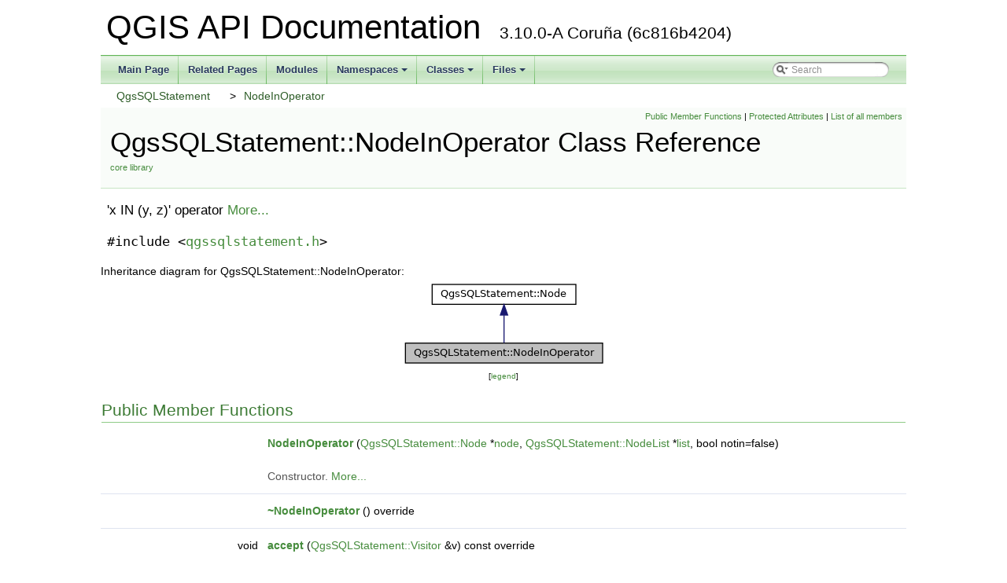

--- FILE ---
content_type: text/html
request_url: https://api.qgis.org/api/3.10/classQgsSQLStatement_1_1NodeInOperator.html
body_size: 4319
content:
<!DOCTYPE html PUBLIC "-//W3C//DTD XHTML 1.0 Transitional//EN" "http://www.w3.org/TR/xhtml1/DTD/xhtml1-transitional.dtd">
<html xmlns="http://www.w3.org/1999/xhtml">
<head>
<meta http-equiv="Content-Type" content="text/xhtml;charset=UTF-8"/>
<meta http-equiv="X-UA-Compatible" content="IE=9"/>
<meta name="generator" content="Doxygen 1.8.13"/>
<meta name="viewport" content="width=device-width, initial-scale=1"/>
<title>QGIS API Documentation: QgsSQLStatement::NodeInOperator Class Reference</title>
<link href="tabs.css" rel="stylesheet" type="text/css"/>
<script type="text/javascript" src="jquery.js"></script>
<script type="text/javascript" src="dynsections.js"></script>
<link href="search/search.css" rel="stylesheet" type="text/css"/>
<script type="text/javascript" src="search/searchdata.js"></script>
<script type="text/javascript" src="search/search.js"></script>
<link href="doxygen.css" rel="stylesheet" type="text/css" />
<link href="api_custom.css" rel="stylesheet" type="text/css"/>
</head>
<body>
<div id="top"><!-- do not remove this div, it is closed by doxygen! -->
<div id="titlearea">
<table cellspacing="0" cellpadding="0">
 <tbody>
 <tr style="height: 56px;">
  <td id="projectalign" style="padding-left: 0.5em;">
   <div id="projectname">QGIS API Documentation
   &#160;<span id="projectnumber">3.10.0-A Coruña (6c816b4204)</span>
   </div>
  </td>
 </tr>
 </tbody>
</table>
</div>
<!-- end header part -->
<!-- Generated by Doxygen 1.8.13 -->
<script type="text/javascript">
var searchBox = new SearchBox("searchBox", "search",false,'Search');
</script>
<script type="text/javascript" src="menudata.js"></script>
<script type="text/javascript" src="menu.js"></script>
<script type="text/javascript">
$(function() {
  initMenu('',true,false,'search.php','Search');
  $(document).ready(function() { init_search(); });
});
</script>
<div id="main-nav"></div>
<!-- window showing the filter options -->
<div id="MSearchSelectWindow"
     onmouseover="return searchBox.OnSearchSelectShow()"
     onmouseout="return searchBox.OnSearchSelectHide()"
     onkeydown="return searchBox.OnSearchSelectKey(event)">
</div>

<!-- iframe showing the search results (closed by default) -->
<div id="MSearchResultsWindow">
<iframe src="javascript:void(0)" frameborder="0" 
        name="MSearchResults" id="MSearchResults">
</iframe>
</div>

<div id="nav-path" class="navpath">
  <ul>
<li class="navelem"><a class="el" href="classQgsSQLStatement.html">QgsSQLStatement</a></li><li class="navelem"><a class="el" href="classQgsSQLStatement_1_1NodeInOperator.html">NodeInOperator</a></li>  </ul>
</div>
</div><!-- top -->
<div class="header">
  <div class="summary">
<a href="#pub-methods">Public Member Functions</a> &#124;
<a href="#pro-attribs">Protected Attributes</a> &#124;
<a href="classQgsSQLStatement_1_1NodeInOperator-members.html">List of all members</a>  </div>
  <div class="headertitle">
<div class="title">QgsSQLStatement::NodeInOperator Class Reference<div class="ingroups"><a class="el" href="group__core.html">core library</a></div></div>  </div>
</div><!--header-->
<div class="contents">

<p>'x IN (y, z)' operator  
 <a href="classQgsSQLStatement_1_1NodeInOperator.html#details">More...</a></p>

<p><code>#include &lt;<a class="el" href="qgssqlstatement_8h_source.html">qgssqlstatement.h</a>&gt;</code></p>
<div class="dynheader">
Inheritance diagram for QgsSQLStatement::NodeInOperator:</div>
<div class="dyncontent">
<div class="center"><img src="classQgsSQLStatement_1_1NodeInOperator__inherit__graph.png" border="0" usemap="#QgsSQLStatement_1_1NodeInOperator_inherit__map" alt="Inheritance graph"/></div>
<map name="QgsSQLStatement_1_1NodeInOperator_inherit__map" id="QgsSQLStatement_1_1NodeInOperator_inherit__map">
<area shape="rect" id="node2" href="classQgsSQLStatement_1_1Node.html" title="Abstract node class. " alt="" coords="39,5,222,32"/>
</map>
<center><span class="legend">[<a href="graph_legend.html">legend</a>]</span></center></div>
<table class="memberdecls">
<tr class="heading"><td colspan="2"><h2 class="groupheader"><a name="pub-methods"></a>
Public Member Functions</h2></td></tr>
<tr class="memitem:ad5dfe1bc29d4aee34b137b62c6b811c9"><td class="memItemLeft" align="right" valign="top">&#160;</td><td class="memItemRight" valign="bottom"><a class="el" href="classQgsSQLStatement_1_1NodeInOperator.html#ad5dfe1bc29d4aee34b137b62c6b811c9">NodeInOperator</a> (<a class="el" href="classQgsSQLStatement_1_1Node.html">QgsSQLStatement::Node</a> *<a class="el" href="classQgsSQLStatement_1_1NodeInOperator.html#ad785d122cb4a2bb3731e158a54d49192">node</a>, <a class="el" href="classQgsSQLStatement_1_1NodeList.html">QgsSQLStatement::NodeList</a> *<a class="el" href="classQgsSQLStatement_1_1NodeInOperator.html#a87016c2253991f59027c209036433976">list</a>, bool notin=false)</td></tr>
<tr class="memdesc:ad5dfe1bc29d4aee34b137b62c6b811c9"><td class="mdescLeft">&#160;</td><td class="mdescRight">Constructor.  <a href="#ad5dfe1bc29d4aee34b137b62c6b811c9">More...</a><br /></td></tr>
<tr class="separator:ad5dfe1bc29d4aee34b137b62c6b811c9"><td class="memSeparator" colspan="2">&#160;</td></tr>
<tr class="memitem:a41e1e6ec897977cd2caa7c2b316313d3"><td class="memItemLeft" align="right" valign="top">&#160;</td><td class="memItemRight" valign="bottom"><a class="el" href="classQgsSQLStatement_1_1NodeInOperator.html#a41e1e6ec897977cd2caa7c2b316313d3">~NodeInOperator</a> () override</td></tr>
<tr class="separator:a41e1e6ec897977cd2caa7c2b316313d3"><td class="memSeparator" colspan="2">&#160;</td></tr>
<tr class="memitem:a319f2179d5789f4f27e658ebf4a66fec"><td class="memItemLeft" align="right" valign="top">void&#160;</td><td class="memItemRight" valign="bottom"><a class="el" href="classQgsSQLStatement_1_1NodeInOperator.html#a319f2179d5789f4f27e658ebf4a66fec">accept</a> (<a class="el" href="classQgsSQLStatement_1_1Visitor.html">QgsSQLStatement::Visitor</a> &amp;v) const override</td></tr>
<tr class="memdesc:a319f2179d5789f4f27e658ebf4a66fec"><td class="mdescLeft">&#160;</td><td class="mdescRight">Support the visitor pattern.  <a href="#a319f2179d5789f4f27e658ebf4a66fec">More...</a><br /></td></tr>
<tr class="separator:a319f2179d5789f4f27e658ebf4a66fec"><td class="memSeparator" colspan="2">&#160;</td></tr>
<tr class="memitem:a2f62026e65796ed3177845c6329611c4"><td class="memItemLeft" align="right" valign="top"><a class="el" href="classQgsSQLStatement_1_1Node.html">QgsSQLStatement::Node</a> *&#160;</td><td class="memItemRight" valign="bottom"><a class="el" href="classQgsSQLStatement_1_1NodeInOperator.html#a2f62026e65796ed3177845c6329611c4">clone</a> () const override</td></tr>
<tr class="memdesc:a2f62026e65796ed3177845c6329611c4"><td class="mdescLeft">&#160;</td><td class="mdescRight">Generate a clone of this node.  <a href="#a2f62026e65796ed3177845c6329611c4">More...</a><br /></td></tr>
<tr class="separator:a2f62026e65796ed3177845c6329611c4"><td class="memSeparator" colspan="2">&#160;</td></tr>
<tr class="memitem:af57a6d26125ee1cc52e1df7c5de076b4"><td class="memItemLeft" align="right" valign="top">QString&#160;</td><td class="memItemRight" valign="bottom"><a class="el" href="classQgsSQLStatement_1_1NodeInOperator.html#af57a6d26125ee1cc52e1df7c5de076b4">dump</a> () const override</td></tr>
<tr class="memdesc:af57a6d26125ee1cc52e1df7c5de076b4"><td class="mdescLeft">&#160;</td><td class="mdescRight">Abstract virtual dump method.  <a href="#af57a6d26125ee1cc52e1df7c5de076b4">More...</a><br /></td></tr>
<tr class="separator:af57a6d26125ee1cc52e1df7c5de076b4"><td class="memSeparator" colspan="2">&#160;</td></tr>
<tr class="memitem:a1c077691ca9516cca6ea2b2ddce1fd57"><td class="memItemLeft" align="right" valign="top">bool&#160;</td><td class="memItemRight" valign="bottom"><a class="el" href="classQgsSQLStatement_1_1NodeInOperator.html#a1c077691ca9516cca6ea2b2ddce1fd57">isNotIn</a> () const</td></tr>
<tr class="memdesc:a1c077691ca9516cca6ea2b2ddce1fd57"><td class="mdescLeft">&#160;</td><td class="mdescRight">Whether this is a NOT IN operator.  <a href="#a1c077691ca9516cca6ea2b2ddce1fd57">More...</a><br /></td></tr>
<tr class="separator:a1c077691ca9516cca6ea2b2ddce1fd57"><td class="memSeparator" colspan="2">&#160;</td></tr>
<tr class="memitem:a87016c2253991f59027c209036433976"><td class="memItemLeft" align="right" valign="top"><a class="el" href="classQgsSQLStatement_1_1NodeList.html">QgsSQLStatement::NodeList</a> *&#160;</td><td class="memItemRight" valign="bottom"><a class="el" href="classQgsSQLStatement_1_1NodeInOperator.html#a87016c2253991f59027c209036433976">list</a> () const</td></tr>
<tr class="memdesc:a87016c2253991f59027c209036433976"><td class="mdescLeft">&#160;</td><td class="mdescRight">Values list.  <a href="#a87016c2253991f59027c209036433976">More...</a><br /></td></tr>
<tr class="separator:a87016c2253991f59027c209036433976"><td class="memSeparator" colspan="2">&#160;</td></tr>
<tr class="memitem:ad785d122cb4a2bb3731e158a54d49192"><td class="memItemLeft" align="right" valign="top"><a class="el" href="classQgsSQLStatement_1_1Node.html">QgsSQLStatement::Node</a> *&#160;</td><td class="memItemRight" valign="bottom"><a class="el" href="classQgsSQLStatement_1_1NodeInOperator.html#ad785d122cb4a2bb3731e158a54d49192">node</a> () const</td></tr>
<tr class="memdesc:ad785d122cb4a2bb3731e158a54d49192"><td class="mdescLeft">&#160;</td><td class="mdescRight">Variable at the left of IN.  <a href="#ad785d122cb4a2bb3731e158a54d49192">More...</a><br /></td></tr>
<tr class="separator:ad785d122cb4a2bb3731e158a54d49192"><td class="memSeparator" colspan="2">&#160;</td></tr>
<tr class="memitem:a3d18adb89e5c31ddac7bbdb87bd17ec5"><td class="memItemLeft" align="right" valign="top"><a class="el" href="classQgsSQLStatement.html#a8b7db4c4273a81a4f2ffbd15f093946e">QgsSQLStatement::NodeType</a>&#160;</td><td class="memItemRight" valign="bottom"><a class="el" href="classQgsSQLStatement_1_1NodeInOperator.html#a3d18adb89e5c31ddac7bbdb87bd17ec5">nodeType</a> () const override</td></tr>
<tr class="memdesc:a3d18adb89e5c31ddac7bbdb87bd17ec5"><td class="mdescLeft">&#160;</td><td class="mdescRight">Abstract virtual that returns the type of this node.  <a href="#a3d18adb89e5c31ddac7bbdb87bd17ec5">More...</a><br /></td></tr>
<tr class="separator:a3d18adb89e5c31ddac7bbdb87bd17ec5"><td class="memSeparator" colspan="2">&#160;</td></tr>
<tr class="inherit_header pub_methods_classQgsSQLStatement_1_1Node"><td colspan="2" onclick="javascript:toggleInherit('pub_methods_classQgsSQLStatement_1_1Node')"><img src="closed.png" alt="-"/>&#160;Public Member Functions inherited from <a class="el" href="classQgsSQLStatement_1_1Node.html">QgsSQLStatement::Node</a></td></tr>
<tr class="memitem:a67b0459181a419752b31f9002fb360ec inherit pub_methods_classQgsSQLStatement_1_1Node"><td class="memItemLeft" align="right" valign="top">virtual&#160;</td><td class="memItemRight" valign="bottom"><a class="el" href="classQgsSQLStatement_1_1Node.html#a67b0459181a419752b31f9002fb360ec">~Node</a> ()=default</td></tr>
<tr class="separator:a67b0459181a419752b31f9002fb360ec inherit pub_methods_classQgsSQLStatement_1_1Node"><td class="memSeparator" colspan="2">&#160;</td></tr>
</table><table class="memberdecls">
<tr class="heading"><td colspan="2"><h2 class="groupheader"><a name="pro-attribs"></a>
Protected Attributes</h2></td></tr>
<tr class="memitem:a36a70e2ef85d61ddb818802d07fdfba9"><td class="memItemLeft" align="right" valign="top"><a class="el" href="classQgsSQLStatement_1_1NodeList.html">NodeList</a> *&#160;</td><td class="memItemRight" valign="bottom"><a class="el" href="classQgsSQLStatement_1_1NodeInOperator.html#a36a70e2ef85d61ddb818802d07fdfba9">mList</a> = nullptr</td></tr>
<tr class="separator:a36a70e2ef85d61ddb818802d07fdfba9"><td class="memSeparator" colspan="2">&#160;</td></tr>
<tr class="memitem:a61b282fff6ae4a19dea196ff1730b2a8"><td class="memItemLeft" align="right" valign="top"><a class="el" href="classQgsSQLStatement_1_1Node.html">Node</a> *&#160;</td><td class="memItemRight" valign="bottom"><a class="el" href="classQgsSQLStatement_1_1NodeInOperator.html#a61b282fff6ae4a19dea196ff1730b2a8">mNode</a> = nullptr</td></tr>
<tr class="separator:a61b282fff6ae4a19dea196ff1730b2a8"><td class="memSeparator" colspan="2">&#160;</td></tr>
<tr class="memitem:a42316b8ab098e12b0d9f60ab3e61c1f7"><td class="memItemLeft" align="right" valign="top">bool&#160;</td><td class="memItemRight" valign="bottom"><a class="el" href="classQgsSQLStatement_1_1NodeInOperator.html#a42316b8ab098e12b0d9f60ab3e61c1f7">mNotIn</a></td></tr>
<tr class="separator:a42316b8ab098e12b0d9f60ab3e61c1f7"><td class="memSeparator" colspan="2">&#160;</td></tr>
</table>
<a name="details" id="details"></a><h2 class="groupheader">Detailed Description</h2>
<div class="textblock"><p>'x IN (y, z)' operator </p>

<p class="definition">Definition at line <a class="el" href="qgssqlstatement_8h_source.html#l00395">395</a> of file <a class="el" href="qgssqlstatement_8h_source.html">qgssqlstatement.h</a>.</p>
</div><h2 class="groupheader">Constructor &amp; Destructor Documentation</h2>
<a id="ad5dfe1bc29d4aee34b137b62c6b811c9"></a>
<h2 class="memtitle"><span class="permalink"><a href="#ad5dfe1bc29d4aee34b137b62c6b811c9">&#9670;&nbsp;</a></span>NodeInOperator()</h2>

<div class="memitem">
<div class="memproto">
<table class="mlabels">
  <tr>
  <td class="mlabels-left">
      <table class="memname">
        <tr>
          <td class="memname">QgsSQLStatement::NodeInOperator::NodeInOperator </td>
          <td>(</td>
          <td class="paramtype"><a class="el" href="classQgsSQLStatement_1_1Node.html">QgsSQLStatement::Node</a> *&#160;</td>
          <td class="paramname"><em>node</em>, </td>
        </tr>
        <tr>
          <td class="paramkey"></td>
          <td></td>
          <td class="paramtype"><a class="el" href="classQgsSQLStatement_1_1NodeList.html">QgsSQLStatement::NodeList</a> *&#160;</td>
          <td class="paramname"><em>list</em>, </td>
        </tr>
        <tr>
          <td class="paramkey"></td>
          <td></td>
          <td class="paramtype">bool&#160;</td>
          <td class="paramname"><em>notin</em> = <code>false</code>&#160;</td>
        </tr>
        <tr>
          <td></td>
          <td>)</td>
          <td></td><td></td>
        </tr>
      </table>
  </td>
  <td class="mlabels-right">
<span class="mlabels"><span class="mlabel">inline</span></span>  </td>
  </tr>
</table>
</div><div class="memdoc">

<p>Constructor. </p>

<p class="definition">Definition at line <a class="el" href="qgssqlstatement_8h_source.html#l00399">399</a> of file <a class="el" href="qgssqlstatement_8h_source.html">qgssqlstatement.h</a>.</p>

</div>
</div>
<a id="a41e1e6ec897977cd2caa7c2b316313d3"></a>
<h2 class="memtitle"><span class="permalink"><a href="#a41e1e6ec897977cd2caa7c2b316313d3">&#9670;&nbsp;</a></span>~NodeInOperator()</h2>

<div class="memitem">
<div class="memproto">
<table class="mlabels">
  <tr>
  <td class="mlabels-left">
      <table class="memname">
        <tr>
          <td class="memname">QgsSQLStatement::NodeInOperator::~NodeInOperator </td>
          <td>(</td>
          <td class="paramname"></td><td>)</td>
          <td></td>
        </tr>
      </table>
  </td>
  <td class="mlabels-right">
<span class="mlabels"><span class="mlabel">inline</span><span class="mlabel">override</span></span>  </td>
  </tr>
</table>
</div><div class="memdoc">

<p class="definition">Definition at line <a class="el" href="qgssqlstatement_8h_source.html#l00400">400</a> of file <a class="el" href="qgssqlstatement_8h_source.html">qgssqlstatement.h</a>.</p>

</div>
</div>
<h2 class="groupheader">Member Function Documentation</h2>
<a id="a319f2179d5789f4f27e658ebf4a66fec"></a>
<h2 class="memtitle"><span class="permalink"><a href="#a319f2179d5789f4f27e658ebf4a66fec">&#9670;&nbsp;</a></span>accept()</h2>

<div class="memitem">
<div class="memproto">
<table class="mlabels">
  <tr>
  <td class="mlabels-left">
      <table class="memname">
        <tr>
          <td class="memname">void QgsSQLStatement::NodeInOperator::accept </td>
          <td>(</td>
          <td class="paramtype"><a class="el" href="classQgsSQLStatement_1_1Visitor.html">QgsSQLStatement::Visitor</a> &amp;&#160;</td>
          <td class="paramname"><em>v</em></td><td>)</td>
          <td> const</td>
        </tr>
      </table>
  </td>
  <td class="mlabels-right">
<span class="mlabels"><span class="mlabel">inline</span><span class="mlabel">override</span><span class="mlabel">virtual</span></span>  </td>
  </tr>
</table>
</div><div class="memdoc">

<p>Support the visitor pattern. </p>
<p>For any implementation this should look like</p>
<p>C++: </p><pre class="fragment">v.visit( *this );
</pre><p>Python: </p><pre class="fragment">v.visit( self)
</pre><dl class="params"><dt>Parameters</dt><dd>
  <table class="params">
    <tr><td class="paramname">v</td><td>A visitor that visits this node. </td></tr>
  </table>
  </dd>
</dl>

<p>Implements <a class="el" href="classQgsSQLStatement_1_1Node.html#aa960017371a11174983528c9ccd91ee6">QgsSQLStatement::Node</a>.</p>

<p class="definition">Definition at line <a class="el" href="qgssqlstatement_8h_source.html#l00414">414</a> of file <a class="el" href="qgssqlstatement_8h_source.html">qgssqlstatement.h</a>.</p>

</div>
</div>
<a id="a2f62026e65796ed3177845c6329611c4"></a>
<h2 class="memtitle"><span class="permalink"><a href="#a2f62026e65796ed3177845c6329611c4">&#9670;&nbsp;</a></span>clone()</h2>

<div class="memitem">
<div class="memproto">
<table class="mlabels">
  <tr>
  <td class="mlabels-left">
      <table class="memname">
        <tr>
          <td class="memname"><a class="el" href="classQgsSQLStatement_1_1Node.html">QgsSQLStatement::Node</a> * QgsSQLStatement::NodeInOperator::clone </td>
          <td>(</td>
          <td class="paramname"></td><td>)</td>
          <td> const</td>
        </tr>
      </table>
  </td>
  <td class="mlabels-right">
<span class="mlabels"><span class="mlabel">override</span><span class="mlabel">virtual</span></span>  </td>
  </tr>
</table>
</div><div class="memdoc">

<p>Generate a clone of this node. </p>
<p>Make sure that the clone does not contain any information which is generated in prepare and context related. Ownership is transferred to the caller.</p>
<dl class="section return"><dt>Returns</dt><dd>a deep copy of this node. </dd></dl>

<p>Implements <a class="el" href="classQgsSQLStatement_1_1Node.html#a94f7762ec688a855c5b834c6b3d9946f">QgsSQLStatement::Node</a>.</p>

<p class="definition">Definition at line <a class="el" href="qgssqlstatement_8cpp_source.html#l00431">431</a> of file <a class="el" href="qgssqlstatement_8cpp_source.html">qgssqlstatement.cpp</a>.</p>

</div>
</div>
<a id="af57a6d26125ee1cc52e1df7c5de076b4"></a>
<h2 class="memtitle"><span class="permalink"><a href="#af57a6d26125ee1cc52e1df7c5de076b4">&#9670;&nbsp;</a></span>dump()</h2>

<div class="memitem">
<div class="memproto">
<table class="mlabels">
  <tr>
  <td class="mlabels-left">
      <table class="memname">
        <tr>
          <td class="memname">QString QgsSQLStatement::NodeInOperator::dump </td>
          <td>(</td>
          <td class="paramname"></td><td>)</td>
          <td> const</td>
        </tr>
      </table>
  </td>
  <td class="mlabels-right">
<span class="mlabels"><span class="mlabel">override</span><span class="mlabel">virtual</span></span>  </td>
  </tr>
</table>
</div><div class="memdoc">

<p>Abstract virtual dump method. </p>
<dl class="section return"><dt>Returns</dt><dd>A statement which represents this node as string </dd></dl>

<p>Implements <a class="el" href="classQgsSQLStatement_1_1Node.html#a2c488a0cfaca12cc3167f3c1484b7e29">QgsSQLStatement::Node</a>.</p>

<p class="definition">Definition at line <a class="el" href="qgssqlstatement_8cpp_source.html#l00426">426</a> of file <a class="el" href="qgssqlstatement_8cpp_source.html">qgssqlstatement.cpp</a>.</p>

</div>
</div>
<a id="a1c077691ca9516cca6ea2b2ddce1fd57"></a>
<h2 class="memtitle"><span class="permalink"><a href="#a1c077691ca9516cca6ea2b2ddce1fd57">&#9670;&nbsp;</a></span>isNotIn()</h2>

<div class="memitem">
<div class="memproto">
<table class="mlabels">
  <tr>
  <td class="mlabels-left">
      <table class="memname">
        <tr>
          <td class="memname">bool QgsSQLStatement::NodeInOperator::isNotIn </td>
          <td>(</td>
          <td class="paramname"></td><td>)</td>
          <td> const</td>
        </tr>
      </table>
  </td>
  <td class="mlabels-right">
<span class="mlabels"><span class="mlabel">inline</span></span>  </td>
  </tr>
</table>
</div><div class="memdoc">

<p>Whether this is a NOT IN operator. </p>

<p class="definition">Definition at line <a class="el" href="qgssqlstatement_8h_source.html#l00406">406</a> of file <a class="el" href="qgssqlstatement_8h_source.html">qgssqlstatement.h</a>.</p>

</div>
</div>
<a id="a87016c2253991f59027c209036433976"></a>
<h2 class="memtitle"><span class="permalink"><a href="#a87016c2253991f59027c209036433976">&#9670;&nbsp;</a></span>list()</h2>

<div class="memitem">
<div class="memproto">
<table class="mlabels">
  <tr>
  <td class="mlabels-left">
      <table class="memname">
        <tr>
          <td class="memname"><a class="el" href="classQgsSQLStatement_1_1NodeList.html">QgsSQLStatement::NodeList</a>* QgsSQLStatement::NodeInOperator::list </td>
          <td>(</td>
          <td class="paramname"></td><td>)</td>
          <td> const</td>
        </tr>
      </table>
  </td>
  <td class="mlabels-right">
<span class="mlabels"><span class="mlabel">inline</span></span>  </td>
  </tr>
</table>
</div><div class="memdoc">

<p>Values list. </p>

<p class="definition">Definition at line <a class="el" href="qgssqlstatement_8h_source.html#l00409">409</a> of file <a class="el" href="qgssqlstatement_8h_source.html">qgssqlstatement.h</a>.</p>

</div>
</div>
<a id="ad785d122cb4a2bb3731e158a54d49192"></a>
<h2 class="memtitle"><span class="permalink"><a href="#ad785d122cb4a2bb3731e158a54d49192">&#9670;&nbsp;</a></span>node()</h2>

<div class="memitem">
<div class="memproto">
<table class="mlabels">
  <tr>
  <td class="mlabels-left">
      <table class="memname">
        <tr>
          <td class="memname"><a class="el" href="classQgsSQLStatement_1_1Node.html">QgsSQLStatement::Node</a>* QgsSQLStatement::NodeInOperator::node </td>
          <td>(</td>
          <td class="paramname"></td><td>)</td>
          <td> const</td>
        </tr>
      </table>
  </td>
  <td class="mlabels-right">
<span class="mlabels"><span class="mlabel">inline</span></span>  </td>
  </tr>
</table>
</div><div class="memdoc">

<p>Variable at the left of IN. </p>

<p class="definition">Definition at line <a class="el" href="qgssqlstatement_8h_source.html#l00403">403</a> of file <a class="el" href="qgssqlstatement_8h_source.html">qgssqlstatement.h</a>.</p>

</div>
</div>
<a id="a3d18adb89e5c31ddac7bbdb87bd17ec5"></a>
<h2 class="memtitle"><span class="permalink"><a href="#a3d18adb89e5c31ddac7bbdb87bd17ec5">&#9670;&nbsp;</a></span>nodeType()</h2>

<div class="memitem">
<div class="memproto">
<table class="mlabels">
  <tr>
  <td class="mlabels-left">
      <table class="memname">
        <tr>
          <td class="memname"><a class="el" href="classQgsSQLStatement.html#a8b7db4c4273a81a4f2ffbd15f093946e">QgsSQLStatement::NodeType</a> QgsSQLStatement::NodeInOperator::nodeType </td>
          <td>(</td>
          <td class="paramname"></td><td>)</td>
          <td> const</td>
        </tr>
      </table>
  </td>
  <td class="mlabels-right">
<span class="mlabels"><span class="mlabel">inline</span><span class="mlabel">override</span><span class="mlabel">virtual</span></span>  </td>
  </tr>
</table>
</div><div class="memdoc">

<p>Abstract virtual that returns the type of this node. </p>
<dl class="section return"><dt>Returns</dt><dd>The type of this node </dd></dl>

<p>Implements <a class="el" href="classQgsSQLStatement_1_1Node.html#a90ca8cf118f03006b1eda172bc4f404b">QgsSQLStatement::Node</a>.</p>

<p class="definition">Definition at line <a class="el" href="qgssqlstatement_8h_source.html#l00411">411</a> of file <a class="el" href="qgssqlstatement_8h_source.html">qgssqlstatement.h</a>.</p>

</div>
</div>
<h2 class="groupheader">Member Data Documentation</h2>
<a id="a36a70e2ef85d61ddb818802d07fdfba9"></a>
<h2 class="memtitle"><span class="permalink"><a href="#a36a70e2ef85d61ddb818802d07fdfba9">&#9670;&nbsp;</a></span>mList</h2>

<div class="memitem">
<div class="memproto">
<table class="mlabels">
  <tr>
  <td class="mlabels-left">
      <table class="memname">
        <tr>
          <td class="memname"><a class="el" href="classQgsSQLStatement_1_1NodeList.html">NodeList</a>* QgsSQLStatement::NodeInOperator::mList = nullptr</td>
        </tr>
      </table>
  </td>
  <td class="mlabels-right">
<span class="mlabels"><span class="mlabel">protected</span></span>  </td>
  </tr>
</table>
</div><div class="memdoc">

<p class="definition">Definition at line <a class="el" href="qgssqlstatement_8h_source.html#l00419">419</a> of file <a class="el" href="qgssqlstatement_8h_source.html">qgssqlstatement.h</a>.</p>

</div>
</div>
<a id="a61b282fff6ae4a19dea196ff1730b2a8"></a>
<h2 class="memtitle"><span class="permalink"><a href="#a61b282fff6ae4a19dea196ff1730b2a8">&#9670;&nbsp;</a></span>mNode</h2>

<div class="memitem">
<div class="memproto">
<table class="mlabels">
  <tr>
  <td class="mlabels-left">
      <table class="memname">
        <tr>
          <td class="memname"><a class="el" href="classQgsSQLStatement_1_1Node.html">Node</a>* QgsSQLStatement::NodeInOperator::mNode = nullptr</td>
        </tr>
      </table>
  </td>
  <td class="mlabels-right">
<span class="mlabels"><span class="mlabel">protected</span></span>  </td>
  </tr>
</table>
</div><div class="memdoc">

<p class="definition">Definition at line <a class="el" href="qgssqlstatement_8h_source.html#l00418">418</a> of file <a class="el" href="qgssqlstatement_8h_source.html">qgssqlstatement.h</a>.</p>

</div>
</div>
<a id="a42316b8ab098e12b0d9f60ab3e61c1f7"></a>
<h2 class="memtitle"><span class="permalink"><a href="#a42316b8ab098e12b0d9f60ab3e61c1f7">&#9670;&nbsp;</a></span>mNotIn</h2>

<div class="memitem">
<div class="memproto">
<table class="mlabels">
  <tr>
  <td class="mlabels-left">
      <table class="memname">
        <tr>
          <td class="memname">bool QgsSQLStatement::NodeInOperator::mNotIn</td>
        </tr>
      </table>
  </td>
  <td class="mlabels-right">
<span class="mlabels"><span class="mlabel">protected</span></span>  </td>
  </tr>
</table>
</div><div class="memdoc">

<p class="definition">Definition at line <a class="el" href="qgssqlstatement_8h_source.html#l00420">420</a> of file <a class="el" href="qgssqlstatement_8h_source.html">qgssqlstatement.h</a>.</p>

</div>
</div>
<hr/>The documentation for this class was generated from the following files:<ul>
<li>/build/qgis-3.10.0+15buster/src/core/<a class="el" href="qgssqlstatement_8h_source.html">qgssqlstatement.h</a></li>
<li>/build/qgis-3.10.0+15buster/src/core/<a class="el" href="qgssqlstatement_8cpp_source.html">qgssqlstatement.cpp</a></li>
</ul>
</div><!-- contents -->
<!-- start footer part -->
<hr class="footer"/><address class="footer"><small>
Generated on Sun Oct 27 2019 00:43:28 for QGIS API Documentation by &#160;<a href="http://www.doxygen.org/index.html">
<img class="footer" src="doxygen.png" alt="doxygen"/>
</a> 1.8.13
</small></address>
<script defer src="https://static.cloudflareinsights.com/beacon.min.js/vcd15cbe7772f49c399c6a5babf22c1241717689176015" integrity="sha512-ZpsOmlRQV6y907TI0dKBHq9Md29nnaEIPlkf84rnaERnq6zvWvPUqr2ft8M1aS28oN72PdrCzSjY4U6VaAw1EQ==" data-cf-beacon='{"version":"2024.11.0","token":"ac8be2df3ab74d3aaa486243ef005a36","r":1,"server_timing":{"name":{"cfCacheStatus":true,"cfEdge":true,"cfExtPri":true,"cfL4":true,"cfOrigin":true,"cfSpeedBrain":true},"location_startswith":null}}' crossorigin="anonymous"></script>
</body>
</html>


--- FILE ---
content_type: text/css
request_url: https://api.qgis.org/api/3.10/search/search.css
body_size: 846
content:
/*---------------- Search Box */

#FSearchBox {
    float: left;
}

#MSearchBox {
    white-space : nowrap;
    float: none;
    margin-top: 8px;
    right: 0px;
    width: 170px;
    height: 24px;
    z-index: 102;
}

#MSearchBox .left
{
    display:block;
    position:absolute;
    left:10px;
    width:20px;
    height:19px;
    background:url('search_l.png') no-repeat;
    background-position:right;
}

#MSearchSelect {
    display:block;
    position:absolute;
    width:20px;
    height:19px;
}

.left #MSearchSelect {
    left:4px;
}

.right #MSearchSelect {
    right:5px;
}

#MSearchField {
    display:block;
    position:absolute;
    height:19px;
    background:url('search_m.png') repeat-x;
    border:none;
    width:115px;
    margin-left:20px;
    padding-left:4px;
    color: #909090;
    outline: none;
    font: 9pt Arial, Verdana, sans-serif;
    -webkit-border-radius: 0px;
}

#FSearchBox #MSearchField {
    margin-left:15px;
}

#MSearchBox .right {
    display:block;
    position:absolute;
    right:10px;
    top:8px;
    width:20px;
    height:19px;
    background:url('search_r.png') no-repeat;
    background-position:left;
}

#MSearchClose {
    display: none;
    position: absolute;
    top: 4px;
    background : none;
    border: none;
    margin: 0px 4px 0px 0px;
    padding: 0px 0px;
    outline: none;
}

.left #MSearchClose {
    left: 6px;
}

.right #MSearchClose {
    right: 2px;
}

.MSearchBoxActive #MSearchField {
    color: #000000;
}

/*---------------- Search filter selection */

#MSearchSelectWindow {
    display: none;
    position: absolute;
    left: 0; top: 0;
    border: 1px solid #97CE90;
    background-color: #F9FCF9;
    z-index: 10001;
    padding-top: 4px;
    padding-bottom: 4px;
    -moz-border-radius: 4px;
    -webkit-border-top-left-radius: 4px;
    -webkit-border-top-right-radius: 4px;
    -webkit-border-bottom-left-radius: 4px;
    -webkit-border-bottom-right-radius: 4px;
    -webkit-box-shadow: 5px 5px 5px rgba(0, 0, 0, 0.15);
}

.SelectItem {
    font: 8pt Arial, Verdana, sans-serif;
    padding-left:  2px;
    padding-right: 12px;
    border: 0px;
}

span.SelectionMark {
    margin-right: 4px;
    font-family: monospace;
    outline-style: none;
    text-decoration: none;
}

a.SelectItem {
    display: block;
    outline-style: none;
    color: #000000; 
    text-decoration: none;
    padding-left:   6px;
    padding-right: 12px;
}

a.SelectItem:focus,
a.SelectItem:active {
    color: #000000; 
    outline-style: none;
    text-decoration: none;
}

a.SelectItem:hover {
    color: #FFFFFF;
    background-color: #468C3D;
    outline-style: none;
    text-decoration: none;
    cursor: pointer;
    display: block;
}

/*---------------- Search results window */

iframe#MSearchResults {
    width: 60ex;
    height: 15em;
}

#MSearchResultsWindow {
    display: none;
    position: absolute;
    left: 0; top: 0;
    border: 1px solid #000;
    background-color: #EFF7EE;
    z-index:10000;
}

/* ----------------------------------- */


#SRIndex {
    clear:both; 
    padding-bottom: 15px;
}

.SREntry {
    font-size: 10pt;
    padding-left: 1ex;
}

.SRPage .SREntry {
    font-size: 8pt;
    padding: 1px 5px;
}

body.SRPage {
    margin: 5px 2px;
}

.SRChildren {
    padding-left: 3ex; padding-bottom: .5em 
}

.SRPage .SRChildren {
    display: none;
}

.SRSymbol {
    font-weight: bold; 
    color: #4C9742;
    font-family: Arial, Verdana, sans-serif;
    text-decoration: none;
    outline: none;
}

a.SRScope {
    display: block;
    color: #4C9742; 
    font-family: Arial, Verdana, sans-serif;
    text-decoration: none;
    outline: none;
}

a.SRSymbol:focus, a.SRSymbol:active,
a.SRScope:focus, a.SRScope:active {
    text-decoration: underline;
}

span.SRScope {
    padding-left: 4px;
}

.SRPage .SRStatus {
    padding: 2px 5px;
    font-size: 8pt;
    font-style: italic;
}

.SRResult {
    display: none;
}

DIV.searchresults {
    margin-left: 10px;
    margin-right: 10px;
}

/*---------------- External search page results */

.searchresult {
    background-color: #F1F8F0;
}

.pages b {
   color: white;
   padding: 5px 5px 3px 5px;
   background-image: url("../tab_a.png");
   background-repeat: repeat-x;
   text-shadow: 0 1px 1px #000000;
}

.pages {
    line-height: 17px;
    margin-left: 4px;
    text-decoration: none;
}

.hl {
    font-weight: bold;
}

#searchresults {
    margin-bottom: 20px;
}

.searchpages {
    margin-top: 10px;
}



--- FILE ---
content_type: application/javascript
request_url: https://api.qgis.org/api/3.10/search/searchdata.js
body_size: -40
content:
var indexSectionsWithContent =
{
  0: "3_abcdefghijklmnopqrstuvwxyz~",
  1: "_abcdefghiklmnopqrstuvw",
  2: "gmpqs",
  3: "abcdfghilmnpqrtuv",
  4: "_abcdefghijklmnopqrstuvwxyz~",
  5: "abcdefghijklmnopqrstuvwxyz",
  6: "abcdefghiklmnopqrstuvw",
  7: "abcdefghijklmnopqrstuvwz",
  8: "abcdefghijklmnopqrstuvwxyz",
  9: "abcdefghilmnoprstuvwxyz",
  10: "acflopqt",
  11: "abcdefghiklmnopqrstwy",
  12: "3acgpqs",
  13: "bdq"
};

var indexSectionNames =
{
  0: "all",
  1: "classes",
  2: "namespaces",
  3: "files",
  4: "functions",
  5: "variables",
  6: "typedefs",
  7: "enums",
  8: "enumvalues",
  9: "properties",
  10: "related",
  11: "defines",
  12: "groups",
  13: "pages"
};

var indexSectionLabels =
{
  0: "All",
  1: "Classes",
  2: "Namespaces",
  3: "Files",
  4: "Functions",
  5: "Variables",
  6: "Typedefs",
  7: "Enumerations",
  8: "Enumerator",
  9: "Properties",
  10: "Friends",
  11: "Macros",
  12: "Modules",
  13: "Pages"
};

